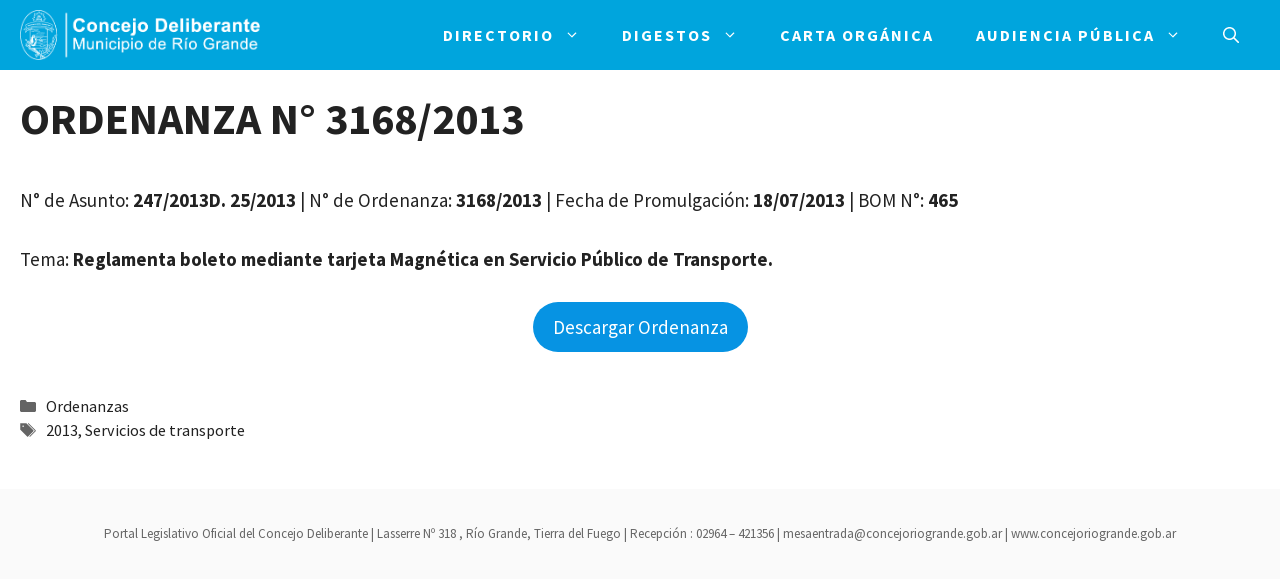

--- FILE ---
content_type: text/html; charset=UTF-8
request_url: https://digesto.concejoriogrande.gob.ar/ordenanza-n-3168-2013/
body_size: 16358
content:
<!DOCTYPE html>
<html lang="es">
<head>
	<meta charset="UTF-8">
	<link rel="profile" href="https://gmpg.org/xfn/11">
	<title>ORDENANZA N° 3168/2013 &#8211; Portal Legislativo</title>
<meta name='robots' content='max-image-preview:large' />
<link rel='dns-prefetch' href='//fonts.googleapis.com' />
<link rel='dns-prefetch' href='//s.w.org' />
<link href='https://fonts.gstatic.com' crossorigin rel='preconnect' />
<link rel="alternate" type="application/rss+xml" title="Portal Legislativo &raquo; Feed" href="https://digesto.concejoriogrande.gob.ar/feed/" />
<link rel="alternate" type="application/rss+xml" title="Portal Legislativo &raquo; Feed de los comentarios" href="https://digesto.concejoriogrande.gob.ar/comments/feed/" />
		<script>
			window._wpemojiSettings = {"baseUrl":"https:\/\/s.w.org\/images\/core\/emoji\/13.1.0\/72x72\/","ext":".png","svgUrl":"https:\/\/s.w.org\/images\/core\/emoji\/13.1.0\/svg\/","svgExt":".svg","source":{"concatemoji":"https:\/\/digesto.concejoriogrande.gob.ar\/wp-includes\/js\/wp-emoji-release.min.js?ver=5.8.12"}};
			!function(e,a,t){var n,r,o,i=a.createElement("canvas"),p=i.getContext&&i.getContext("2d");function s(e,t){var a=String.fromCharCode;p.clearRect(0,0,i.width,i.height),p.fillText(a.apply(this,e),0,0);e=i.toDataURL();return p.clearRect(0,0,i.width,i.height),p.fillText(a.apply(this,t),0,0),e===i.toDataURL()}function c(e){var t=a.createElement("script");t.src=e,t.defer=t.type="text/javascript",a.getElementsByTagName("head")[0].appendChild(t)}for(o=Array("flag","emoji"),t.supports={everything:!0,everythingExceptFlag:!0},r=0;r<o.length;r++)t.supports[o[r]]=function(e){if(!p||!p.fillText)return!1;switch(p.textBaseline="top",p.font="600 32px Arial",e){case"flag":return s([127987,65039,8205,9895,65039],[127987,65039,8203,9895,65039])?!1:!s([55356,56826,55356,56819],[55356,56826,8203,55356,56819])&&!s([55356,57332,56128,56423,56128,56418,56128,56421,56128,56430,56128,56423,56128,56447],[55356,57332,8203,56128,56423,8203,56128,56418,8203,56128,56421,8203,56128,56430,8203,56128,56423,8203,56128,56447]);case"emoji":return!s([10084,65039,8205,55357,56613],[10084,65039,8203,55357,56613])}return!1}(o[r]),t.supports.everything=t.supports.everything&&t.supports[o[r]],"flag"!==o[r]&&(t.supports.everythingExceptFlag=t.supports.everythingExceptFlag&&t.supports[o[r]]);t.supports.everythingExceptFlag=t.supports.everythingExceptFlag&&!t.supports.flag,t.DOMReady=!1,t.readyCallback=function(){t.DOMReady=!0},t.supports.everything||(n=function(){t.readyCallback()},a.addEventListener?(a.addEventListener("DOMContentLoaded",n,!1),e.addEventListener("load",n,!1)):(e.attachEvent("onload",n),a.attachEvent("onreadystatechange",function(){"complete"===a.readyState&&t.readyCallback()})),(n=t.source||{}).concatemoji?c(n.concatemoji):n.wpemoji&&n.twemoji&&(c(n.twemoji),c(n.wpemoji)))}(window,document,window._wpemojiSettings);
		</script>
		<style>
img.wp-smiley,
img.emoji {
	display: inline !important;
	border: none !important;
	box-shadow: none !important;
	height: 1em !important;
	width: 1em !important;
	margin: 0 .07em !important;
	vertical-align: -0.1em !important;
	background: none !important;
	padding: 0 !important;
}
</style>
	<link rel='stylesheet' id='litespeed-cache-dummy-css'  href='https://digesto.concejoriogrande.gob.ar/wp-content/plugins/litespeed-cache/assets/css/litespeed-dummy.css?ver=5.8.12' media='all' />
<link rel='stylesheet' id='drop_uploader-css'  href='https://digesto.concejoriogrande.gob.ar/wp-content/plugins/wpf-drop-uploader/css/drop_uploader.css?ver=5.8.12' media='all' />
<link rel='stylesheet' id='pe-icon-7-stroke-css'  href='https://digesto.concejoriogrande.gob.ar/wp-content/plugins/wpf-drop-uploader/pe-icon-7-stroke/css/pe-icon-7-stroke.css?ver=5.8.12' media='all' />
<link rel='stylesheet' id='generate-fonts-css'  href='//fonts.googleapis.com/css?family=Source+Sans+Pro:200,200italic,300,300italic,regular,italic,600,600italic,700,700italic,900,900italic' media='all' />
<link rel='stylesheet' id='wp-block-library-css'  href='https://digesto.concejoriogrande.gob.ar/wp-includes/css/dist/block-library/style.min.css?ver=5.8.12' media='all' />
<link rel='stylesheet' id='jet-engine-frontend-css'  href='https://digesto.concejoriogrande.gob.ar/wp-content/plugins/jet-engine/assets/css/frontend.css?ver=2.4.12' media='all' />
<link rel='stylesheet' id='rs-plugin-settings-css'  href='https://digesto.concejoriogrande.gob.ar/wp-content/plugins/revslider/public/assets/css/rs6.css?ver=6.3.0' media='all' />
<style id='rs-plugin-settings-inline-css'>
#rs-demo-id {}
</style>
<link rel='stylesheet' id='mc4wp-form-themes-css'  href='https://digesto.concejoriogrande.gob.ar/wp-content/plugins/mailchimp-for-wp/assets/css/form-themes.css?ver=4.8.6' media='all' />
<link rel='stylesheet' id='generate-style-css'  href='https://digesto.concejoriogrande.gob.ar/wp-content/themes/generatepress/assets/css/main.min.css?ver=3.0.2' media='all' />
<style id='generate-style-inline-css'>
body{background-color:#ffffff;color:#222222;}a{color:#222222;}a:visited{color:#222222;}a:hover, a:focus, a:active{color:#666666;}.grid-container{max-width:1360px;}.wp-block-group__inner-container{max-width:1360px;margin-left:auto;margin-right:auto;}.site-header .header-image{width:200px;}.navigation-search{position:absolute;left:-99999px;pointer-events:none;visibility:hidden;z-index:20;width:100%;top:0;transition:opacity 100ms ease-in-out;opacity:0;}.navigation-search.nav-search-active{left:0;right:0;pointer-events:auto;visibility:visible;opacity:1;}.navigation-search input[type="search"]{outline:0;border:0;vertical-align:bottom;line-height:1;opacity:0.9;width:100%;z-index:20;border-radius:0;-webkit-appearance:none;height:60px;}.navigation-search input::-ms-clear{display:none;width:0;height:0;}.navigation-search input::-ms-reveal{display:none;width:0;height:0;}.navigation-search input::-webkit-search-decoration, .navigation-search input::-webkit-search-cancel-button, .navigation-search input::-webkit-search-results-button, .navigation-search input::-webkit-search-results-decoration{display:none;}.gen-sidebar-nav .navigation-search{top:auto;bottom:0;}body, button, input, select, textarea{font-family:"Source Sans Pro", sans-serif;font-size:19px;}body{line-height:1.6;}.entry-content > [class*="wp-block-"]:not(:last-child){margin-bottom:1.5em;}.main-title{font-family:"Source Sans Pro", sans-serif;font-weight:600;}.site-description{font-size:16px;}.main-navigation a, .menu-toggle{font-family:"Source Sans Pro", sans-serif;font-weight:700;text-transform:uppercase;font-size:16px;}.main-navigation .menu-bar-items{font-size:16px;}.main-navigation .main-nav ul ul li a{font-size:15px;}.sidebar .widget, .footer-widgets .widget{font-size:17px;}button:not(.menu-toggle),html input[type="button"],input[type="reset"],input[type="submit"],.button,.wp-block-button .wp-block-button__link{font-size:19px;}h1{font-family:"Source Sans Pro", sans-serif;font-weight:700;font-size:44px;line-height:1.3em;}h2{font-family:"Source Sans Pro", sans-serif;font-weight:700;font-size:30px;line-height:1.4em;}h3{font-family:"Source Sans Pro", sans-serif;font-weight:700;font-size:40px;}h4{font-family:"Source Sans Pro", sans-serif;font-weight:700;font-size:26px;line-height:1.5em;}h5{font-size:inherit;}.site-info{font-size:13px;}@media (max-width:768px){.main-title{font-size:18px;}h1{font-size:40px;}h2{font-size:26px;}}.top-bar{background-color:#636363;color:#ffffff;}.top-bar a{color:#ffffff;}.top-bar a:hover{color:#303030;}.site-header{background-color:#006ff5;color:#ffffff;}.site-header a{color:#222222;}.site-header a:hover{color:#666666;}.main-title a,.main-title a:hover{color:#ffffff;}.site-description{color:#666666;}.main-navigation,.main-navigation ul ul{background-color:#00a5dd;}.main-navigation .main-nav ul li a,.menu-toggle, .main-navigation .menu-bar-items{color:#ffffff;}.main-navigation .main-nav ul li:hover > a,.main-navigation .main-nav ul li:focus > a, .main-navigation .main-nav ul li.sfHover > a, .main-navigation .menu-bar-item:hover > a, .main-navigation .menu-bar-item.sfHover > a{color:#32e3ff;}button.menu-toggle:hover,button.menu-toggle:focus{color:#ffffff;}.main-navigation .main-nav ul li[class*="current-menu-"] > a{color:#ffffff;}.main-navigation .main-nav ul li[class*="current-menu-"] > a:hover,.main-navigation .main-nav ul li[class*="current-menu-"].sfHover > a{color:#ffffff;}.navigation-search input[type="search"],.navigation-search input[type="search"]:active, .navigation-search input[type="search"]:focus, .main-navigation .main-nav ul li.search-item.active > a, .main-navigation .menu-bar-items .search-item.active > a{color:#2d334f;background-color:#fafafa;opacity:1;}.main-navigation ul ul{background-color:rgba(250,250,250,0.73);}.main-navigation .main-nav ul ul li a{color:#666666;}.main-navigation .main-nav ul ul li:hover > a,.main-navigation .main-nav ul ul li:focus > a,.main-navigation .main-nav ul ul li.sfHover > a{color:#32e3ff;background-color:#fafafa;}.main-navigation .main-nav ul ul li[class*="current-menu-"] > a{color:#222222;background-color:#fafafa;}.main-navigation .main-nav ul ul li[class*="current-menu-"] > a:hover,.main-navigation .main-nav ul ul li[class*="current-menu-"].sfHover > a{color:#222222;background-color:#fafafa;}.separate-containers .inside-article, .separate-containers .comments-area, .separate-containers .page-header, .one-container .container, .separate-containers .paging-navigation, .inside-page-header{color:#222222;background-color:#ffffff;}.inside-article a,.paging-navigation a,.comments-area a,.page-header a{color:#222222;}.inside-article a:hover,.paging-navigation a:hover,.comments-area a:hover,.page-header a:hover{color:#666666;}.entry-header h1,.page-header h1{color:#222222;}.entry-title a{color:#222222;}.entry-title a:hover{color:#666666;}.entry-meta{color:#222222;}.entry-meta a{color:#222222;}.entry-meta a:hover{color:#666666;}h1{color:#222222;}h2{color:#222222;}h3{color:#222222;}h4{color:#222222;}h5{color:#222222;}.sidebar .widget{color:#0a0a0a;background-color:#ffffff;}.sidebar .widget a{color:#919191;}.sidebar .widget a:hover{color:#666666;}.sidebar .widget .widget-title{color:#222222;}.footer-widgets{color:#0a0a0a;background-color:#5b5b5b;}.footer-widgets a{color:#222222;}.footer-widgets a:hover{color:#00a5dd;}.footer-widgets .widget-title{color:#222222;}.site-info{color:#666666;background-color:#fafafa;}.site-info a{color:#ffffff;}.site-info a:hover{color:#fafafa;}.footer-bar .widget_nav_menu .current-menu-item a{color:#fafafa;}input[type="text"],input[type="email"],input[type="url"],input[type="password"],input[type="search"],input[type="tel"],input[type="number"],textarea,select{color:#222222;background-color:#ffffff;}input[type="text"]:focus,input[type="email"]:focus,input[type="url"]:focus,input[type="password"]:focus,input[type="search"]:focus,input[type="tel"]:focus,input[type="number"]:focus,textarea:focus,select:focus{color:#222222;background-color:#ffffff;}button,html input[type="button"],input[type="reset"],input[type="submit"],a.button,a.wp-block-button__link:not(.has-background){background-color:#6a48bf;}button:hover,html input[type="button"]:hover,input[type="reset"]:hover,input[type="submit"]:hover,a.button:hover,button:focus,html input[type="button"]:focus,input[type="reset"]:focus,input[type="submit"]:focus,a.button:focus,a.wp-block-button__link:not(.has-background):active,a.wp-block-button__link:not(.has-background):focus,a.wp-block-button__link:not(.has-background):hover{background-color:rgba(106,72,191,0.8);}a.generate-back-to-top{background-color:#222222;color:#ffffff;}a.generate-back-to-top:hover,a.generate-back-to-top:focus{background-color:#666666;color:#ffffff;}@media (max-width: 840px){.main-navigation .menu-bar-item:hover > a, .main-navigation .menu-bar-item.sfHover > a{background:none;color:#ffffff;}}.inside-top-bar{padding:10px;}.inside-header{padding:20px 20px 20px 40px;}.nav-below-header .main-navigation .inside-navigation.grid-container, .nav-above-header .main-navigation .inside-navigation.grid-container{padding:0px 1px 0px 19px;}.separate-containers .inside-article, .separate-containers .comments-area, .separate-containers .page-header, .separate-containers .paging-navigation, .one-container .site-content, .inside-page-header, .wp-block-group__inner-container{padding:20px 20px 47px 20px;}.separate-containers .paging-navigation{padding-top:20px;padding-bottom:20px;}.entry-content .alignwide, body:not(.no-sidebar) .entry-content .alignfull{margin-left:-20px;width:calc(100% + 40px);max-width:calc(100% + 40px);}.one-container.right-sidebar .site-main,.one-container.both-right .site-main{margin-right:20px;}.one-container.left-sidebar .site-main,.one-container.both-left .site-main{margin-left:20px;}.one-container.both-sidebars .site-main{margin:0px 20px 0px 20px;}.one-container.archive .post:not(:last-child), .one-container.blog .post:not(:last-child){padding-bottom:47px;}.main-navigation .main-nav ul li a,.menu-toggle,.main-navigation .menu-bar-item > a{padding-left:21px;padding-right:21px;line-height:70px;}.main-navigation .main-nav ul ul li a{padding:13px 21px 13px 21px;}.main-navigation ul ul{width:210px;}.navigation-search input[type="search"]{height:70px;}.rtl .menu-item-has-children .dropdown-menu-toggle{padding-left:21px;}.menu-item-has-children .dropdown-menu-toggle{padding-right:21px;}.menu-item-has-children ul .dropdown-menu-toggle{padding-top:13px;padding-bottom:13px;margin-top:-13px;}.rtl .main-navigation .main-nav ul li.menu-item-has-children > a{padding-right:21px;}.widget-area .widget{padding:20px;}.footer-widgets-container{padding:0px 20px 0px 21px;}.inside-site-info{padding:35px 20px 35px 20px;}@media (max-width:768px){.separate-containers .inside-article, .separate-containers .comments-area, .separate-containers .page-header, .separate-containers .paging-navigation, .one-container .site-content, .inside-page-header, .wp-block-group__inner-container{padding:80px 20px 80px 20px;}.inside-header{padding-top:0px;}.footer-widgets-container{padding-top:50px;padding-right:30px;padding-bottom:51px;padding-left:30px;}.inside-site-info{padding-right:10px;padding-left:10px;}.entry-content .alignwide, body:not(.no-sidebar) .entry-content .alignfull{margin-left:-20px;width:calc(100% + 40px);max-width:calc(100% + 40px);}.one-container .site-main .paging-navigation{margin-bottom:20px;}}/* End cached CSS */.is-right-sidebar{width:25%;}.is-left-sidebar{width:25%;}.site-content .content-area{width:100%;}@media (max-width: 840px){.main-navigation .menu-toggle,.sidebar-nav-mobile:not(#sticky-placeholder){display:block;}.main-navigation ul,.gen-sidebar-nav,.main-navigation:not(.slideout-navigation):not(.toggled) .main-nav > ul,.has-inline-mobile-toggle #site-navigation .inside-navigation > *:not(.navigation-search):not(.main-nav){display:none;}.nav-align-right .inside-navigation,.nav-align-center .inside-navigation{justify-content:space-between;}}
.elementor-template-full-width .site-content{display:block;}
.dynamic-author-image-rounded{border-radius:100%;}.dynamic-featured-image, .dynamic-author-image{vertical-align:middle;}.one-container.blog .dynamic-content-template:not(:last-child), .one-container.archive .dynamic-content-template:not(:last-child){padding-bottom:0px;}.dynamic-entry-excerpt > p:last-child{margin-bottom:0px;}
.navigation-branding .main-title{font-weight:600;text-transform:none;font-size:25px;font-family:"Source Sans Pro", sans-serif;}@media (min-width: 769px) and (max-width: 1024px){.main-navigation:not(.slideout-navigation) a, .main-navigation .menu-toggle, .main-navigation .menu-bar-items{font-size:20px;}.main-navigation:not(.slideout-navigation) .main-nav ul ul li a{font-size:17px;}.main-title, .navigation-branding .main-title{font-size:18px;}}@media (max-width: 840px){.main-navigation:not(.slideout-navigation) a, .main-navigation .menu-toggle, .main-navigation .menu-bar-items{font-size:20px;}.main-navigation:not(.slideout-navigation) .main-nav ul ul li a{font-size:17px;}.navigation-branding .main-title{font-size:18px;}}
.main-navigation .main-nav ul li a,.menu-toggle,.main-navigation .menu-bar-item > a{transition: line-height 300ms ease}.main-navigation.toggled .main-nav > ul{background-color: #00a5dd}.sticky-enabled .gen-sidebar-nav.is_stuck .main-navigation {margin-bottom: 0px;}.sticky-enabled .gen-sidebar-nav.is_stuck {z-index: 500;}.sticky-enabled .main-navigation.is_stuck {box-shadow: 0 2px 2px -2px rgba(0, 0, 0, .2);}.navigation-stick:not(.gen-sidebar-nav) {left: 0;right: 0;width: 100% !important;}.both-sticky-menu .main-navigation:not(#mobile-header).toggled .main-nav > ul,.mobile-sticky-menu .main-navigation:not(#mobile-header).toggled .main-nav > ul,.mobile-header-sticky #mobile-header.toggled .main-nav > ul {position: absolute;left: 0;right: 0;z-index: 999;}.nav-float-right .navigation-stick {width: 100% !important;left: 0;}.nav-float-right .navigation-stick .navigation-branding {margin-right: auto;}.main-navigation.has-sticky-branding:not(.grid-container) .inside-navigation:not(.grid-container) .navigation-branding{margin-left: 10px;}
@media (max-width: 840px){.main-navigation .menu-toggle,.main-navigation .mobile-bar-items a,.main-navigation .menu-bar-item > a{padding-left:8px;padding-right:8px;}.main-navigation .main-nav ul li a,.main-navigation .menu-toggle,.main-navigation .mobile-bar-items a,.main-navigation .menu-bar-item > a{line-height:63px;}.main-navigation .site-logo.navigation-logo img, .mobile-header-navigation .site-logo.mobile-header-logo img, .navigation-search input[type="search"]{height:63px;}}@media (min-width: 769px) and (max-width: 1024px),(min-width:1025px){.main-navigation.sticky-navigation-transition .main-nav > ul > li > a,.sticky-navigation-transition .menu-toggle,.main-navigation.sticky-navigation-transition .menu-bar-item > a, .sticky-navigation-transition .navigation-branding .main-title{line-height:70px;}.main-navigation.sticky-navigation-transition .site-logo img, .main-navigation.sticky-navigation-transition .navigation-search input[type="search"], .main-navigation.sticky-navigation-transition .navigation-branding img{height:70px;}}.main-navigation.slideout-navigation .main-nav > ul > li > a{line-height:62px;}
</style>
<link rel='stylesheet' id='generate-blog-columns-css'  href='https://digesto.concejoriogrande.gob.ar/wp-content/plugins/gp-premium/blog/functions/css/columns.min.css?ver=2.0.3' media='all' />
<link rel='stylesheet' id='generate-offside-css'  href='https://digesto.concejoriogrande.gob.ar/wp-content/plugins/gp-premium/menu-plus/functions/css/offside.min.css?ver=2.0.3' media='all' />
<style id='generate-offside-inline-css'>
.slideout-navigation.main-navigation{background-color:#00a5dd;}.slideout-navigation.main-navigation .main-nav ul li a{color:#ffffff;font-weight:700;text-transform:uppercase;font-size:22px;}.slideout-navigation.main-navigation ul ul{background-color:#00a5dd;}.slideout-navigation.main-navigation .main-nav ul ul li a{color:#ffffff;font-size:21px;}@media (max-width:768px){.slideout-navigation.main-navigation .main-nav ul li a{font-size:18px;}.slideout-navigation.main-navigation .main-nav ul ul li a{font-size:17px;}}.slideout-navigation.main-navigation .main-nav ul li:hover > a,.slideout-navigation.main-navigation .main-nav ul li:focus > a,.slideout-navigation.main-navigation .main-nav ul li.sfHover > a{color:#00e4f4;background-color:#00a5dd;}.slideout-navigation.main-navigation .main-nav ul ul li:hover > a,.slideout-navigation.main-navigation .main-nav ul ul li:focus > a,.slideout-navigation.main-navigation .main-nav ul ul li.sfHover > a{color:#00e4f4;background-color:#00a5dd;}.slideout-navigation.main-navigation .main-nav ul li[class*="current-menu-"] > a, .slideout-navigation.main-navigation .main-nav ul li[class*="current-menu-"] > a:hover,.slideout-navigation.main-navigation .main-nav ul li[class*="current-menu-"].sfHover > a{color:#ffffff;background-color:#00a5dd;}.slideout-navigation.main-navigation .main-nav ul ul li[class*="current-menu-"] > a,.slideout-navigation.main-navigation .main-nav ul ul li[class*="current-menu-"] > a:hover,.slideout-navigation.main-navigation .main-nav ul ul li[class*="current-menu-"].sfHover > a{color:#ffffff;background-color:#3498db;}.slideout-navigation, .slideout-navigation a{color:#ffffff;}.slideout-navigation button.slideout-exit{color:#ffffff;padding-left:21px;padding-right:21px;}.slide-opened nav.toggled .menu-toggle:before{display:none;}@media (max-width: 840px){.menu-bar-item.slideout-toggle{display:none;}}
</style>
<link rel='stylesheet' id='generate-navigation-branding-css'  href='https://digesto.concejoriogrande.gob.ar/wp-content/plugins/gp-premium/menu-plus/functions/css/navigation-branding-flex.min.css?ver=2.0.3' media='all' />
<style id='generate-navigation-branding-inline-css'>
@media (max-width: 840px){.site-header, #site-navigation, #sticky-navigation{display:none !important;opacity:0.0;}#mobile-header{display:block !important;width:100% !important;}#mobile-header .main-nav > ul{display:none;}#mobile-header.toggled .main-nav > ul, #mobile-header .menu-toggle, #mobile-header .mobile-bar-items{display:block;}#mobile-header .main-nav{-ms-flex:0 0 100%;flex:0 0 100%;-webkit-box-ordinal-group:5;-ms-flex-order:4;order:4;}}.main-navigation.has-branding .inside-navigation.grid-container, .main-navigation.has-branding.grid-container .inside-navigation:not(.grid-container){padding:0px 20px 0px 20px;}.main-navigation.has-branding:not(.grid-container) .inside-navigation:not(.grid-container) .navigation-branding{margin-left:10px;}.main-navigation .sticky-navigation-logo, .main-navigation.navigation-stick .site-logo:not(.mobile-header-logo){display:none;}.main-navigation.navigation-stick .sticky-navigation-logo{display:block;}.navigation-branding img, .site-logo.mobile-header-logo img{height:70px;width:auto;}.navigation-branding .main-title{line-height:70px;}@media (max-width: 840px){.main-navigation.has-branding.nav-align-center .menu-bar-items, .main-navigation.has-sticky-branding.navigation-stick.nav-align-center .menu-bar-items{margin-left:auto;}.navigation-branding{margin-right:auto;margin-left:10px;}.navigation-branding .main-title, .mobile-header-navigation .site-logo{margin-left:10px;}.main-navigation.has-branding .inside-navigation.grid-container{padding:0px;}.navigation-branding img, .site-logo.mobile-header-logo{height:63px;}.navigation-branding .main-title{line-height:63px;}}
</style>
<script src='https://digesto.concejoriogrande.gob.ar/wp-includes/js/jquery/jquery.min.js?ver=3.6.0' id='jquery-core-js'></script>
<script src='https://digesto.concejoriogrande.gob.ar/wp-includes/js/jquery/jquery-migrate.min.js?ver=3.3.2' id='jquery-migrate-js'></script>
<script src='https://digesto.concejoriogrande.gob.ar/wp-content/plugins/wpf-drop-uploader/js/drop_uploader.js?ver=5.8.12' id='drop_uploader-js'></script>
<script id='wp_drop_uploader-js-extra'>
var wpfdu_localize = {"uploader_text":"Drop files here, or","browse_text":"Browse","only_one_error_text":"Only one file allowed","not_allowed_error_text":"File type is not allowed","big_file_before_error_text":"Files, bigger than","big_file_after_error_text":"is not allowed","allowed_before_error_text":"Only","allowed_after_error_text":"files allowed","browse_css_class":"","uploader_icon":"<i class=\"pe-7s-cloud-upload\"><\/i>","file_icon":"<i class=\"pe-7s-file\"><\/i>","progress_color":"#4A90E2","time_show_errors":"5","layout":"thumbnails","ajax_url":"https:\/\/digesto.concejoriogrande.gob.ar\/wp-admin\/admin-ajax.php"};
</script>
<script src='https://digesto.concejoriogrande.gob.ar/wp-content/plugins/wpf-drop-uploader/js/wp_drop_uploader.js?ver=5.8.12' id='wp_drop_uploader-js'></script>
<script src='https://digesto.concejoriogrande.gob.ar/wp-content/plugins/revslider/public/assets/js/rbtools.min.js?ver=6.3.0' id='tp-tools-js'></script>
<script src='https://digesto.concejoriogrande.gob.ar/wp-content/plugins/revslider/public/assets/js/rs6.min.js?ver=6.3.0' id='revmin-js'></script>
<link rel="https://api.w.org/" href="https://digesto.concejoriogrande.gob.ar/wp-json/" /><link rel="alternate" type="application/json" href="https://digesto.concejoriogrande.gob.ar/wp-json/wp/v2/posts/8176" /><link rel="EditURI" type="application/rsd+xml" title="RSD" href="https://digesto.concejoriogrande.gob.ar/xmlrpc.php?rsd" />
<link rel="wlwmanifest" type="application/wlwmanifest+xml" href="https://digesto.concejoriogrande.gob.ar/wp-includes/wlwmanifest.xml" /> 
<meta name="generator" content="WordPress 5.8.12" />
<link rel="canonical" href="https://digesto.concejoriogrande.gob.ar/ordenanza-n-3168-2013/" />
<link rel='shortlink' href='https://digesto.concejoriogrande.gob.ar/?p=8176' />
<link rel="alternate" type="application/json+oembed" href="https://digesto.concejoriogrande.gob.ar/wp-json/oembed/1.0/embed?url=https%3A%2F%2Fdigesto.concejoriogrande.gob.ar%2Fordenanza-n-3168-2013%2F" />
<link rel="alternate" type="text/xml+oembed" href="https://digesto.concejoriogrande.gob.ar/wp-json/oembed/1.0/embed?url=https%3A%2F%2Fdigesto.concejoriogrande.gob.ar%2Fordenanza-n-3168-2013%2F&#038;format=xml" />
<meta name="viewport" content="width=device-width, initial-scale=1"><style>.recentcomments a{display:inline !important;padding:0 !important;margin:0 !important;}</style><meta name="generator" content="Powered by Slider Revolution 6.3.0 - responsive, Mobile-Friendly Slider Plugin for WordPress with comfortable drag and drop interface." />
<link rel="icon" href="https://digesto.concejoriogrande.gob.ar/wp-content/uploads/2023/09/ESCUDO-CONCEJO-CUADRADO.png" sizes="32x32" />
<link rel="icon" href="https://digesto.concejoriogrande.gob.ar/wp-content/uploads/2023/09/ESCUDO-CONCEJO-CUADRADO.png" sizes="192x192" />
<link rel="apple-touch-icon" href="https://digesto.concejoriogrande.gob.ar/wp-content/uploads/2023/09/ESCUDO-CONCEJO-CUADRADO.png" />
<meta name="msapplication-TileImage" content="https://digesto.concejoriogrande.gob.ar/wp-content/uploads/2023/09/ESCUDO-CONCEJO-CUADRADO.png" />
<script type="text/javascript">function setREVStartSize(e){
			//window.requestAnimationFrame(function() {				 
				window.RSIW = window.RSIW===undefined ? window.innerWidth : window.RSIW;	
				window.RSIH = window.RSIH===undefined ? window.innerHeight : window.RSIH;	
				try {								
					var pw = document.getElementById(e.c).parentNode.offsetWidth,
						newh;
					pw = pw===0 || isNaN(pw) ? window.RSIW : pw;
					e.tabw = e.tabw===undefined ? 0 : parseInt(e.tabw);
					e.thumbw = e.thumbw===undefined ? 0 : parseInt(e.thumbw);
					e.tabh = e.tabh===undefined ? 0 : parseInt(e.tabh);
					e.thumbh = e.thumbh===undefined ? 0 : parseInt(e.thumbh);
					e.tabhide = e.tabhide===undefined ? 0 : parseInt(e.tabhide);
					e.thumbhide = e.thumbhide===undefined ? 0 : parseInt(e.thumbhide);
					e.mh = e.mh===undefined || e.mh=="" || e.mh==="auto" ? 0 : parseInt(e.mh,0);		
					if(e.layout==="fullscreen" || e.l==="fullscreen") 						
						newh = Math.max(e.mh,window.RSIH);					
					else{					
						e.gw = Array.isArray(e.gw) ? e.gw : [e.gw];
						for (var i in e.rl) if (e.gw[i]===undefined || e.gw[i]===0) e.gw[i] = e.gw[i-1];					
						e.gh = e.el===undefined || e.el==="" || (Array.isArray(e.el) && e.el.length==0)? e.gh : e.el;
						e.gh = Array.isArray(e.gh) ? e.gh : [e.gh];
						for (var i in e.rl) if (e.gh[i]===undefined || e.gh[i]===0) e.gh[i] = e.gh[i-1];
											
						var nl = new Array(e.rl.length),
							ix = 0,						
							sl;					
						e.tabw = e.tabhide>=pw ? 0 : e.tabw;
						e.thumbw = e.thumbhide>=pw ? 0 : e.thumbw;
						e.tabh = e.tabhide>=pw ? 0 : e.tabh;
						e.thumbh = e.thumbhide>=pw ? 0 : e.thumbh;					
						for (var i in e.rl) nl[i] = e.rl[i]<window.RSIW ? 0 : e.rl[i];
						sl = nl[0];									
						for (var i in nl) if (sl>nl[i] && nl[i]>0) { sl = nl[i]; ix=i;}															
						var m = pw>(e.gw[ix]+e.tabw+e.thumbw) ? 1 : (pw-(e.tabw+e.thumbw)) / (e.gw[ix]);					
						newh =  (e.gh[ix] * m) + (e.tabh + e.thumbh);
					}				
					if(window.rs_init_css===undefined) window.rs_init_css = document.head.appendChild(document.createElement("style"));					
					document.getElementById(e.c).height = newh+"px";
					window.rs_init_css.innerHTML += "#"+e.c+"_wrapper { height: "+newh+"px }";				
				} catch(e){
					console.log("Failure at Presize of Slider:" + e)
				}					   
			//});
		  };</script>
		<style id="wp-custom-css">
			/* GeneratePress Site CSS */ /* navigation letter spacing */

.main-navigation a {
  letter-spacing: 2px;
}

/* pricing table column drop shadows */

.drop-shadow {
	box-shadow: 0px 0px 12px #dddddd;
}

/* image block rounded corners and drop shadow */

.wp-block-image img {
	border-radius: 22px;
	box-shadow: 0px 0px 12px #dddddd;
}

/* mobile header spacing */

.mobile-header-navigation {
	padding: 15px;
}

/*  header menu line */

@media (min-width: 769px) {
    .main-navigation .menu > .menu-item > a::after {
        content: "";
        position: absolute;
        right: 0;
        left: 40%;
        bottom: 20px;
        -webkit-transform: translate3d(-50%,0,0);
        transform: translate3d(-50%,0,0);

        display: block;
        width: 0;
        height: 2px;

        background-color: currentColor;
        transition: 0.3s width ease;
    }
    .main-navigation .menu > .menu-item.current-menu-item > a::after,
    .main-navigation .menu > .menu-item.current-menu-ancestor > a::after,
    .main-navigation .menu > .menu-item > a:hover::after {
        width: 60%;
    }
}

/* mailchimp form styling */

.mc4wp-form input[type="text"],
.mc4wp-form input[type="email"] {
  background-color:rgba(255,255,255,0.9);
	line-height: 34px;
	margin-bottom: -10px;
	width: 100%;
  border: 0px;
  border-radius: 50px;
  font-size: 17px;
	text-align: center;
}

.mc4wp-form input[type=submit] {
	background-color: #A400C7;
	color: #ffffff;
	line-height: 36px;
	width: 100%;
  border: 0px;
  border-radius: 50px;
  transition: all 0.6s ease 0s;
	letter-spacing: 2px;
	font-weight: 600;
  font-size: 18px;
}

.mc4wp-form input[type=submit]:hover {
	background-color: #6D25D6;
	color: #ffffff;
  transition: all 0.6s ease 0s;
} /* End GeneratePress Site CSS */		</style>
		</head>

<body data-rsssl=1 class="post-template-default single single-post postid-8176 single-format-standard wp-custom-logo wp-embed-responsive post-image-above-header post-image-aligned-center slideout-enabled slideout-mobile sticky-menu-slide sticky-enabled both-sticky-menu mobile-header mobile-header-logo mobile-header-sticky no-sidebar nav-below-header one-container nav-search-enabled header-aligned-left dropdown-hover elementor-default elementor-kit-728" itemtype="https://schema.org/Blog" itemscope>
	<a class="screen-reader-text skip-link" href="#content" title="Saltar al contenido">Saltar al contenido</a>		<nav id="mobile-header" class="main-navigation mobile-header-navigation has-branding has-sticky-branding has-menu-bar-items" itemtype="https://schema.org/SiteNavigationElement" itemscope>
			<div class="inside-navigation grid-container grid-parent">
				<form method="get" class="search-form navigation-search" action="https://digesto.concejoriogrande.gob.ar/">
					<input type="search" class="search-field" value="" name="s" title="Buscar" />
				</form><div class="site-logo mobile-header-logo">
						<a href="https://digesto.concejoriogrande.gob.ar/" title="Portal Legislativo" rel="home">
							<img src="https://digesto.concejoriogrande.gob.ar/wp-content/uploads/2023/09/LOGO-CONCEJO-BLANCO.png" alt="Portal Legislativo" class="is-logo-image" width="547" height="114" />
						</a>
					</div>					<button class="menu-toggle" aria-controls="mobile-menu" aria-expanded="false">
						<span class="gp-icon icon-menu-bars"><svg viewBox="0 0 512 512" aria-hidden="true" role="img" version="1.1" xmlns="http://www.w3.org/2000/svg" xmlns:xlink="http://www.w3.org/1999/xlink" width="1em" height="1em">
						<path d="M0 96c0-13.255 10.745-24 24-24h464c13.255 0 24 10.745 24 24s-10.745 24-24 24H24c-13.255 0-24-10.745-24-24zm0 160c0-13.255 10.745-24 24-24h464c13.255 0 24 10.745 24 24s-10.745 24-24 24H24c-13.255 0-24-10.745-24-24zm0 160c0-13.255 10.745-24 24-24h464c13.255 0 24 10.745 24 24s-10.745 24-24 24H24c-13.255 0-24-10.745-24-24z" />
					</svg><svg viewBox="0 0 512 512" aria-hidden="true" role="img" version="1.1" xmlns="http://www.w3.org/2000/svg" xmlns:xlink="http://www.w3.org/1999/xlink" width="1em" height="1em">
						<path d="M71.029 71.029c9.373-9.372 24.569-9.372 33.942 0L256 222.059l151.029-151.03c9.373-9.372 24.569-9.372 33.942 0 9.372 9.373 9.372 24.569 0 33.942L289.941 256l151.03 151.029c9.372 9.373 9.372 24.569 0 33.942-9.373 9.372-24.569 9.372-33.942 0L256 289.941l-151.029 151.03c-9.373 9.372-24.569 9.372-33.942 0-9.372-9.373-9.372-24.569 0-33.942L222.059 256 71.029 104.971c-9.372-9.373-9.372-24.569 0-33.942z" />
					</svg></span><span class="mobile-menu">Menú</span>					</button>
					<div id="mobile-menu" class="main-nav"><ul id="menu-menu" class=" menu sf-menu"><li id="menu-item-7244" class="menu-item menu-item-type-post_type menu-item-object-page menu-item-has-children menu-item-7244"><a href="https://digesto.concejoriogrande.gob.ar/directorio-01/">Directorio<span role="presentation" class="dropdown-menu-toggle"><span class="gp-icon icon-arrow"><svg viewBox="0 0 330 512" aria-hidden="true" role="img" version="1.1" xmlns="http://www.w3.org/2000/svg" xmlns:xlink="http://www.w3.org/1999/xlink" width="1em" height="1em">
						<path d="M305.913 197.085c0 2.266-1.133 4.815-2.833 6.514L171.087 335.593c-1.7 1.7-4.249 2.832-6.515 2.832s-4.815-1.133-6.515-2.832L26.064 203.599c-1.7-1.7-2.832-4.248-2.832-6.514s1.132-4.816 2.832-6.515l14.162-14.163c1.7-1.699 3.966-2.832 6.515-2.832 2.266 0 4.815 1.133 6.515 2.832l111.316 111.317 111.316-111.317c1.7-1.699 4.249-2.832 6.515-2.832s4.815 1.133 6.515 2.832l14.162 14.163c1.7 1.7 2.833 4.249 2.833 6.515z" fill-rule="nonzero"/>
					</svg></span></span></a>
<ul class="sub-menu">
	<li id="menu-item-801" class="menu-item menu-item-type-post_type menu-item-object-page menu-item-801"><a href="https://digesto.concejoriogrande.gob.ar/ordenanzas/">Ordenanzas</a></li>
	<li id="menu-item-800" class="menu-item menu-item-type-post_type menu-item-object-page menu-item-800"><a href="https://digesto.concejoriogrande.gob.ar/decretos/">Decretos</a></li>
	<li id="menu-item-799" class="menu-item menu-item-type-post_type menu-item-object-page menu-item-799"><a href="https://digesto.concejoriogrande.gob.ar/declaraciones/">Declaraciones</a></li>
	<li id="menu-item-15061" class="menu-item menu-item-type-post_type menu-item-object-page menu-item-15061"><a href="https://digesto.concejoriogrande.gob.ar/?page_id=15045">Comunicaciones</a></li>
	<li id="menu-item-15062" class="menu-item menu-item-type-post_type menu-item-object-page menu-item-15062"><a href="https://digesto.concejoriogrande.gob.ar/resoluciones/">Resoluciones</a></li>
	<li id="menu-item-1350" class="menu-item menu-item-type-post_type menu-item-object-page menu-item-1350"><a href="https://digesto.concejoriogrande.gob.ar/vetos/">Vetos</a></li>
	<li id="menu-item-15306" class="menu-item menu-item-type-post_type menu-item-object-page menu-item-15306"><a href="https://digesto.concejoriogrande.gob.ar/orden-del-dia/">Orden del Día 2021</a></li>
	<li id="menu-item-16847" class="menu-item menu-item-type-post_type menu-item-object-page menu-item-16847"><a href="https://digesto.concejoriogrande.gob.ar/orden-del-dia-2022/">Orden del Día 2022</a></li>
	<li id="menu-item-17675" class="menu-item menu-item-type-post_type menu-item-object-page menu-item-17675"><a href="https://digesto.concejoriogrande.gob.ar/orden-del-dia-2023/">Orden del Día 2023</a></li>
	<li id="menu-item-19482" class="menu-item menu-item-type-post_type menu-item-object-page menu-item-19482"><a href="https://digesto.concejoriogrande.gob.ar/orden-del-dia-2024/">Orden del Día 2024</a></li>
	<li id="menu-item-20069" class="menu-item menu-item-type-post_type menu-item-object-page menu-item-20069"><a href="https://digesto.concejoriogrande.gob.ar/orden-del-dia-2025/">Orden del Día 2025</a></li>
	<li id="menu-item-15305" class="menu-item menu-item-type-post_type menu-item-object-page menu-item-15305"><a href="https://digesto.concejoriogrande.gob.ar/directorio-01/">Listado | Directorio</a></li>
</ul>
</li>
<li id="menu-item-707" class="smooth-scroll menu-item menu-item-type-custom menu-item-object-custom menu-item-has-children menu-item-707"><a href="#">Digestos<span role="presentation" class="dropdown-menu-toggle"><span class="gp-icon icon-arrow"><svg viewBox="0 0 330 512" aria-hidden="true" role="img" version="1.1" xmlns="http://www.w3.org/2000/svg" xmlns:xlink="http://www.w3.org/1999/xlink" width="1em" height="1em">
						<path d="M305.913 197.085c0 2.266-1.133 4.815-2.833 6.514L171.087 335.593c-1.7 1.7-4.249 2.832-6.515 2.832s-4.815-1.133-6.515-2.832L26.064 203.599c-1.7-1.7-2.832-4.248-2.832-6.514s1.132-4.816 2.832-6.515l14.162-14.163c1.7-1.699 3.966-2.832 6.515-2.832 2.266 0 4.815 1.133 6.515 2.832l111.316 111.317 111.316-111.317c1.7-1.699 4.249-2.832 6.515-2.832s4.815 1.133 6.515 2.832l14.162 14.163c1.7 1.7 2.833 4.249 2.833 6.515z" fill-rule="nonzero"/>
					</svg></span></span></a>
<ul class="sub-menu">
	<li id="menu-item-18092" class="menu-item menu-item-type-post_type menu-item-object-page menu-item-18092"><a href="https://digesto.concejoriogrande.gob.ar/digesto-de-discapacidad/">Digesto de Discapacidad</a></li>
	<li id="menu-item-820" class="menu-item menu-item-type-post_type menu-item-object-page menu-item-820"><a href="https://digesto.concejoriogrande.gob.ar/digesto-de-genero/">Digesto de Género</a></li>
	<li id="menu-item-15199" class="menu-item menu-item-type-post_type menu-item-object-page menu-item-15199"><a href="https://digesto.concejoriogrande.gob.ar/digesto-sobre-ninez-adolescencia-y-juventud/">Digesto sobre niñez, adolescencia y juventud</a></li>
</ul>
</li>
<li id="menu-item-723" class="menu-item menu-item-type-custom menu-item-object-custom menu-item-723"><a href="https://digesto.concejoriogrande.gob.ar/wp-content/uploads/2021/01/Carta_Organica.pdf">Carta Orgánica</a></li>
<li id="menu-item-14938" class="menu-item menu-item-type-custom menu-item-object-custom menu-item-has-children menu-item-14938"><a href="#">Audiencia Pública<span role="presentation" class="dropdown-menu-toggle"><span class="gp-icon icon-arrow"><svg viewBox="0 0 330 512" aria-hidden="true" role="img" version="1.1" xmlns="http://www.w3.org/2000/svg" xmlns:xlink="http://www.w3.org/1999/xlink" width="1em" height="1em">
						<path d="M305.913 197.085c0 2.266-1.133 4.815-2.833 6.514L171.087 335.593c-1.7 1.7-4.249 2.832-6.515 2.832s-4.815-1.133-6.515-2.832L26.064 203.599c-1.7-1.7-2.832-4.248-2.832-6.514s1.132-4.816 2.832-6.515l14.162-14.163c1.7-1.699 3.966-2.832 6.515-2.832 2.266 0 4.815 1.133 6.515 2.832l111.316 111.317 111.316-111.317c1.7-1.699 4.249-2.832 6.515-2.832s4.815 1.133 6.515 2.832l14.162 14.163c1.7 1.7 2.833 4.249 2.833 6.515z" fill-rule="nonzero"/>
					</svg></span></span></a>
<ul class="sub-menu">
	<li id="menu-item-14940" class="menu-item menu-item-type-post_type menu-item-object-page menu-item-14940"><a href="https://digesto.concejoriogrande.gob.ar/audiencia-publica/">Audiencia Pública</a></li>
	<li id="menu-item-14939" class="menu-item menu-item-type-post_type menu-item-object-page menu-item-14939"><a href="https://digesto.concejoriogrande.gob.ar/convocatoria-audiencia-publica/">Convocatoria a Audiencia Pública</a></li>
	<li id="menu-item-14941" class="menu-item menu-item-type-post_type menu-item-object-page menu-item-14941"><a href="https://digesto.concejoriogrande.gob.ar/inscripcion-de-audiencia-publica/">Inscripción para Audiencia Pública</a></li>
</ul>
</li>
</ul></div><div class="menu-bar-items"><span class="menu-bar-item search-item"><a aria-label="Abrir la barra de búsqueda" href="#"><span class="gp-icon icon-search"><svg viewBox="0 0 512 512" aria-hidden="true" role="img" version="1.1" xmlns="http://www.w3.org/2000/svg" xmlns:xlink="http://www.w3.org/1999/xlink" width="1em" height="1em">
						<path fill-rule="evenodd" clip-rule="evenodd" d="M208 48c-88.366 0-160 71.634-160 160s71.634 160 160 160 160-71.634 160-160S296.366 48 208 48zM0 208C0 93.125 93.125 0 208 0s208 93.125 208 208c0 48.741-16.765 93.566-44.843 129.024l133.826 134.018c9.366 9.379 9.355 24.575-.025 33.941-9.379 9.366-24.575 9.355-33.941-.025L337.238 370.987C301.747 399.167 256.839 416 208 416 93.125 416 0 322.875 0 208z"/>
					</svg><svg viewBox="0 0 512 512" aria-hidden="true" role="img" version="1.1" xmlns="http://www.w3.org/2000/svg" xmlns:xlink="http://www.w3.org/1999/xlink" width="1em" height="1em">
						<path d="M71.029 71.029c9.373-9.372 24.569-9.372 33.942 0L256 222.059l151.029-151.03c9.373-9.372 24.569-9.372 33.942 0 9.372 9.373 9.372 24.569 0 33.942L289.941 256l151.03 151.029c9.372 9.373 9.372 24.569 0 33.942-9.373 9.372-24.569 9.372-33.942 0L256 289.941l-151.029 151.03c-9.373 9.372-24.569 9.372-33.942 0-9.372-9.373-9.372-24.569 0-33.942L222.059 256 71.029 104.971c-9.372-9.373-9.372-24.569 0-33.942z" />
					</svg></span></a></span></div>			</div><!-- .inside-navigation -->
		</nav><!-- #site-navigation -->
				<nav id="site-navigation" class="has-branding has-sticky-branding main-navigation nav-align-right has-menu-bar-items sub-menu-right" itemtype="https://schema.org/SiteNavigationElement" itemscope>
			<div class="inside-navigation grid-container">
				<div class="navigation-branding"><div class="site-logo">
						<a href="https://digesto.concejoriogrande.gob.ar/" title="Portal Legislativo" rel="home">
							<img  class="header-image is-logo-image" alt="Portal Legislativo" src="https://digesto.concejoriogrande.gob.ar/wp-content/uploads/2023/09/LOGO-CONCEJO-BLANCO.png" title="Portal Legislativo" />
						</a>
					</div><div class="sticky-navigation-logo">
					<a href="https://digesto.concejoriogrande.gob.ar/" title="Portal Legislativo" rel="home">
						<img src="https://digesto.concejoriogrande.gob.ar/wp-content/uploads/2023/09/LOGO-CONCEJO-BLANCO.png" class="is-logo-image" alt="Portal Legislativo" width="547" height="114" />
					</a>
				</div></div><form method="get" class="search-form navigation-search" action="https://digesto.concejoriogrande.gob.ar/">
					<input type="search" class="search-field" value="" name="s" title="Buscar" />
				</form>				<button class="menu-toggle" aria-controls="primary-menu" aria-expanded="false">
					<span class="gp-icon icon-menu-bars"><svg viewBox="0 0 512 512" aria-hidden="true" role="img" version="1.1" xmlns="http://www.w3.org/2000/svg" xmlns:xlink="http://www.w3.org/1999/xlink" width="1em" height="1em">
						<path d="M0 96c0-13.255 10.745-24 24-24h464c13.255 0 24 10.745 24 24s-10.745 24-24 24H24c-13.255 0-24-10.745-24-24zm0 160c0-13.255 10.745-24 24-24h464c13.255 0 24 10.745 24 24s-10.745 24-24 24H24c-13.255 0-24-10.745-24-24zm0 160c0-13.255 10.745-24 24-24h464c13.255 0 24 10.745 24 24s-10.745 24-24 24H24c-13.255 0-24-10.745-24-24z" />
					</svg><svg viewBox="0 0 512 512" aria-hidden="true" role="img" version="1.1" xmlns="http://www.w3.org/2000/svg" xmlns:xlink="http://www.w3.org/1999/xlink" width="1em" height="1em">
						<path d="M71.029 71.029c9.373-9.372 24.569-9.372 33.942 0L256 222.059l151.029-151.03c9.373-9.372 24.569-9.372 33.942 0 9.372 9.373 9.372 24.569 0 33.942L289.941 256l151.03 151.029c9.372 9.373 9.372 24.569 0 33.942-9.373 9.372-24.569 9.372-33.942 0L256 289.941l-151.029 151.03c-9.373 9.372-24.569 9.372-33.942 0-9.372-9.373-9.372-24.569 0-33.942L222.059 256 71.029 104.971c-9.372-9.373-9.372-24.569 0-33.942z" />
					</svg></span><span class="mobile-menu">Menú</span>				</button>
				<div id="primary-menu" class="main-nav"><ul id="menu-menu-1" class=" menu sf-menu"><li class="menu-item menu-item-type-post_type menu-item-object-page menu-item-has-children menu-item-7244"><a href="https://digesto.concejoriogrande.gob.ar/directorio-01/">Directorio<span role="presentation" class="dropdown-menu-toggle"><span class="gp-icon icon-arrow"><svg viewBox="0 0 330 512" aria-hidden="true" role="img" version="1.1" xmlns="http://www.w3.org/2000/svg" xmlns:xlink="http://www.w3.org/1999/xlink" width="1em" height="1em">
						<path d="M305.913 197.085c0 2.266-1.133 4.815-2.833 6.514L171.087 335.593c-1.7 1.7-4.249 2.832-6.515 2.832s-4.815-1.133-6.515-2.832L26.064 203.599c-1.7-1.7-2.832-4.248-2.832-6.514s1.132-4.816 2.832-6.515l14.162-14.163c1.7-1.699 3.966-2.832 6.515-2.832 2.266 0 4.815 1.133 6.515 2.832l111.316 111.317 111.316-111.317c1.7-1.699 4.249-2.832 6.515-2.832s4.815 1.133 6.515 2.832l14.162 14.163c1.7 1.7 2.833 4.249 2.833 6.515z" fill-rule="nonzero"/>
					</svg></span></span></a>
<ul class="sub-menu">
	<li class="menu-item menu-item-type-post_type menu-item-object-page menu-item-801"><a href="https://digesto.concejoriogrande.gob.ar/ordenanzas/">Ordenanzas</a></li>
	<li class="menu-item menu-item-type-post_type menu-item-object-page menu-item-800"><a href="https://digesto.concejoriogrande.gob.ar/decretos/">Decretos</a></li>
	<li class="menu-item menu-item-type-post_type menu-item-object-page menu-item-799"><a href="https://digesto.concejoriogrande.gob.ar/declaraciones/">Declaraciones</a></li>
	<li class="menu-item menu-item-type-post_type menu-item-object-page menu-item-15061"><a href="https://digesto.concejoriogrande.gob.ar/?page_id=15045">Comunicaciones</a></li>
	<li class="menu-item menu-item-type-post_type menu-item-object-page menu-item-15062"><a href="https://digesto.concejoriogrande.gob.ar/resoluciones/">Resoluciones</a></li>
	<li class="menu-item menu-item-type-post_type menu-item-object-page menu-item-1350"><a href="https://digesto.concejoriogrande.gob.ar/vetos/">Vetos</a></li>
	<li class="menu-item menu-item-type-post_type menu-item-object-page menu-item-15306"><a href="https://digesto.concejoriogrande.gob.ar/orden-del-dia/">Orden del Día 2021</a></li>
	<li class="menu-item menu-item-type-post_type menu-item-object-page menu-item-16847"><a href="https://digesto.concejoriogrande.gob.ar/orden-del-dia-2022/">Orden del Día 2022</a></li>
	<li class="menu-item menu-item-type-post_type menu-item-object-page menu-item-17675"><a href="https://digesto.concejoriogrande.gob.ar/orden-del-dia-2023/">Orden del Día 2023</a></li>
	<li class="menu-item menu-item-type-post_type menu-item-object-page menu-item-19482"><a href="https://digesto.concejoriogrande.gob.ar/orden-del-dia-2024/">Orden del Día 2024</a></li>
	<li class="menu-item menu-item-type-post_type menu-item-object-page menu-item-20069"><a href="https://digesto.concejoriogrande.gob.ar/orden-del-dia-2025/">Orden del Día 2025</a></li>
	<li class="menu-item menu-item-type-post_type menu-item-object-page menu-item-15305"><a href="https://digesto.concejoriogrande.gob.ar/directorio-01/">Listado | Directorio</a></li>
</ul>
</li>
<li class="smooth-scroll menu-item menu-item-type-custom menu-item-object-custom menu-item-has-children menu-item-707"><a href="#">Digestos<span role="presentation" class="dropdown-menu-toggle"><span class="gp-icon icon-arrow"><svg viewBox="0 0 330 512" aria-hidden="true" role="img" version="1.1" xmlns="http://www.w3.org/2000/svg" xmlns:xlink="http://www.w3.org/1999/xlink" width="1em" height="1em">
						<path d="M305.913 197.085c0 2.266-1.133 4.815-2.833 6.514L171.087 335.593c-1.7 1.7-4.249 2.832-6.515 2.832s-4.815-1.133-6.515-2.832L26.064 203.599c-1.7-1.7-2.832-4.248-2.832-6.514s1.132-4.816 2.832-6.515l14.162-14.163c1.7-1.699 3.966-2.832 6.515-2.832 2.266 0 4.815 1.133 6.515 2.832l111.316 111.317 111.316-111.317c1.7-1.699 4.249-2.832 6.515-2.832s4.815 1.133 6.515 2.832l14.162 14.163c1.7 1.7 2.833 4.249 2.833 6.515z" fill-rule="nonzero"/>
					</svg></span></span></a>
<ul class="sub-menu">
	<li class="menu-item menu-item-type-post_type menu-item-object-page menu-item-18092"><a href="https://digesto.concejoriogrande.gob.ar/digesto-de-discapacidad/">Digesto de Discapacidad</a></li>
	<li class="menu-item menu-item-type-post_type menu-item-object-page menu-item-820"><a href="https://digesto.concejoriogrande.gob.ar/digesto-de-genero/">Digesto de Género</a></li>
	<li class="menu-item menu-item-type-post_type menu-item-object-page menu-item-15199"><a href="https://digesto.concejoriogrande.gob.ar/digesto-sobre-ninez-adolescencia-y-juventud/">Digesto sobre niñez, adolescencia y juventud</a></li>
</ul>
</li>
<li class="menu-item menu-item-type-custom menu-item-object-custom menu-item-723"><a href="https://digesto.concejoriogrande.gob.ar/wp-content/uploads/2021/01/Carta_Organica.pdf">Carta Orgánica</a></li>
<li class="menu-item menu-item-type-custom menu-item-object-custom menu-item-has-children menu-item-14938"><a href="#">Audiencia Pública<span role="presentation" class="dropdown-menu-toggle"><span class="gp-icon icon-arrow"><svg viewBox="0 0 330 512" aria-hidden="true" role="img" version="1.1" xmlns="http://www.w3.org/2000/svg" xmlns:xlink="http://www.w3.org/1999/xlink" width="1em" height="1em">
						<path d="M305.913 197.085c0 2.266-1.133 4.815-2.833 6.514L171.087 335.593c-1.7 1.7-4.249 2.832-6.515 2.832s-4.815-1.133-6.515-2.832L26.064 203.599c-1.7-1.7-2.832-4.248-2.832-6.514s1.132-4.816 2.832-6.515l14.162-14.163c1.7-1.699 3.966-2.832 6.515-2.832 2.266 0 4.815 1.133 6.515 2.832l111.316 111.317 111.316-111.317c1.7-1.699 4.249-2.832 6.515-2.832s4.815 1.133 6.515 2.832l14.162 14.163c1.7 1.7 2.833 4.249 2.833 6.515z" fill-rule="nonzero"/>
					</svg></span></span></a>
<ul class="sub-menu">
	<li class="menu-item menu-item-type-post_type menu-item-object-page menu-item-14940"><a href="https://digesto.concejoriogrande.gob.ar/audiencia-publica/">Audiencia Pública</a></li>
	<li class="menu-item menu-item-type-post_type menu-item-object-page menu-item-14939"><a href="https://digesto.concejoriogrande.gob.ar/convocatoria-audiencia-publica/">Convocatoria a Audiencia Pública</a></li>
	<li class="menu-item menu-item-type-post_type menu-item-object-page menu-item-14941"><a href="https://digesto.concejoriogrande.gob.ar/inscripcion-de-audiencia-publica/">Inscripción para Audiencia Pública</a></li>
</ul>
</li>
</ul></div><div class="menu-bar-items"><span class="menu-bar-item search-item"><a aria-label="Abrir la barra de búsqueda" href="#"><span class="gp-icon icon-search"><svg viewBox="0 0 512 512" aria-hidden="true" role="img" version="1.1" xmlns="http://www.w3.org/2000/svg" xmlns:xlink="http://www.w3.org/1999/xlink" width="1em" height="1em">
						<path fill-rule="evenodd" clip-rule="evenodd" d="M208 48c-88.366 0-160 71.634-160 160s71.634 160 160 160 160-71.634 160-160S296.366 48 208 48zM0 208C0 93.125 93.125 0 208 0s208 93.125 208 208c0 48.741-16.765 93.566-44.843 129.024l133.826 134.018c9.366 9.379 9.355 24.575-.025 33.941-9.379 9.366-24.575 9.355-33.941-.025L337.238 370.987C301.747 399.167 256.839 416 208 416 93.125 416 0 322.875 0 208z"/>
					</svg><svg viewBox="0 0 512 512" aria-hidden="true" role="img" version="1.1" xmlns="http://www.w3.org/2000/svg" xmlns:xlink="http://www.w3.org/1999/xlink" width="1em" height="1em">
						<path d="M71.029 71.029c9.373-9.372 24.569-9.372 33.942 0L256 222.059l151.029-151.03c9.373-9.372 24.569-9.372 33.942 0 9.372 9.373 9.372 24.569 0 33.942L289.941 256l151.03 151.029c9.372 9.373 9.372 24.569 0 33.942-9.373 9.372-24.569 9.372-33.942 0L256 289.941l-151.029 151.03c-9.373 9.372-24.569 9.372-33.942 0-9.372-9.373-9.372-24.569 0-33.942L222.059 256 71.029 104.971c-9.372-9.373-9.372-24.569 0-33.942z" />
					</svg></span></a></span></div>			</div>
		</nav>
		
	<div id="page" class="site grid-container container hfeed">
				<div id="content" class="site-content">
			
	<div id="primary" class="content-area">
		<main id="main" class="site-main">
			
<article id="post-8176" class="post-8176 post type-post status-publish format-standard hentry category-ordenanzas tag-978 tag-servicios-de-transporte infinite-scroll-item" itemtype="https://schema.org/CreativeWork" itemscope>
	<div class="inside-article">
					<header class="entry-header">
				<h1 class="entry-title" itemprop="headline">ORDENANZA N° 3168/2013</h1>			</header>
			
		<div class="entry-content" itemprop="text">
			
<p> N° de Asunto:  <strong>247/2013D. 25/2013</strong> |       N° de Ordenanza:  <strong><strong><strong>3168/2013</strong></strong></strong>   |     Fecha de Promulgación:  <strong> 18/07/2013</strong>    |      BOM N°: <strong><strong><strong>465</strong></strong></strong></p>



<p>Tema: <strong>Reglamenta boleto mediante tarjeta Magnética en Servicio Público de Transporte.</strong></p>



<div class="wp-block-buttons aligncenter">
<div class="wp-block-button is-style-fill"><a class="wp-block-button__link has-white-color has-vivid-cyan-blue-background-color has-text-color has-background" href="https://digesto.concejoriogrande.gob.ar/wp-content/uploads/2021/01/3168-2013.pdf" style="border-radius:30px" target="_blank" rel="noreferrer noopener">Descargar  Ordenanza</a></div>
</div>
		</div>

				<footer class="entry-meta">
			<span class="cat-links"><span class="gp-icon icon-categories"><svg viewBox="0 0 512 512" aria-hidden="true" role="img" version="1.1" xmlns="http://www.w3.org/2000/svg" xmlns:xlink="http://www.w3.org/1999/xlink" width="1em" height="1em">
						<path d="M0 112c0-26.51 21.49-48 48-48h110.014a48 48 0 0 1 43.592 27.907l12.349 26.791A16 16 0 0 0 228.486 128H464c26.51 0 48 21.49 48 48v224c0 26.51-21.49 48-48 48H48c-26.51 0-48-21.49-48-48V112z" fill-rule="nonzero"/>
					</svg></span><span class="screen-reader-text">Categorías </span><a href="https://digesto.concejoriogrande.gob.ar/category/ordenanzas/" rel="category tag">Ordenanzas</a></span> <span class="tags-links"><span class="gp-icon icon-tags"><svg viewBox="0 0 512 512" aria-hidden="true" role="img" version="1.1" xmlns="http://www.w3.org/2000/svg" xmlns:xlink="http://www.w3.org/1999/xlink" width="1em" height="1em">
						<path d="M20 39.5c-8.836 0-16 7.163-16 16v176c0 4.243 1.686 8.313 4.687 11.314l224 224c6.248 6.248 16.378 6.248 22.626 0l176-176c6.244-6.244 6.25-16.364.013-22.615l-223.5-224A15.999 15.999 0 0 0 196.5 39.5H20zm56 96c0-13.255 10.745-24 24-24s24 10.745 24 24-10.745 24-24 24-24-10.745-24-24z"/>
						<path d="M259.515 43.015c4.686-4.687 12.284-4.687 16.97 0l228 228c4.686 4.686 4.686 12.284 0 16.97l-180 180c-4.686 4.687-12.284 4.687-16.97 0-4.686-4.686-4.686-12.284 0-16.97L479.029 279.5 259.515 59.985c-4.686-4.686-4.686-12.284 0-16.97z" fill-rule="nonzero"/>
					</svg></span><span class="screen-reader-text">Etiquetas </span><a href="https://digesto.concejoriogrande.gob.ar/tag/2013/" rel="tag">2013</a>, <a href="https://digesto.concejoriogrande.gob.ar/tag/servicios-de-transporte/" rel="tag">Servicios de transporte</a></span> 		</footer>
			</div>
</article>
		</main>
	</div>

	
	</div>
</div>


<div class="site-footer">
			<footer class="site-info" itemtype="https://schema.org/WPFooter" itemscope>
			<div class="inside-site-info grid-container">
								<div class="copyright-bar">
					Portal Legislativo Oficial del Concejo Deliberante | Lasserre Nº 318 , Río Grande, Tierra del Fuego | Recepción : 02964 – 421356 | mesaentrada@concejoriogrande.gob.ar | www.concejoriogrande.gob.ar				</div>
			</div>
		</footer>
		</div>

		<nav id="generate-slideout-menu" class="main-navigation slideout-navigation" itemtype="https://schema.org/SiteNavigationElement" itemscope style="display: none;">
			<div class="inside-navigation grid-container grid-parent">
				<button class="slideout-exit has-svg-icon"><span class="gp-icon pro-close">
				<svg viewBox="0 0 512 512" aria-hidden="true" role="img" version="1.1" xmlns="http://www.w3.org/2000/svg" xmlns:xlink="http://www.w3.org/1999/xlink" width="1em" height="1em">
					<path d="M71.029 71.029c9.373-9.372 24.569-9.372 33.942 0L256 222.059l151.029-151.03c9.373-9.372 24.569-9.372 33.942 0 9.372 9.373 9.372 24.569 0 33.942L289.941 256l151.03 151.029c9.372 9.373 9.372 24.569 0 33.942-9.373 9.372-24.569 9.372-33.942 0L256 289.941l-151.029 151.03c-9.373 9.372-24.569 9.372-33.942 0-9.372-9.373-9.372-24.569 0-33.942L222.059 256 71.029 104.971c-9.372-9.373-9.372-24.569 0-33.942z" />
				</svg>
			</span> <span class="screen-reader-text">Cerrar</span></button><div class="main-nav"><ul id="menu-menu-2" class=" slideout-menu"><li class="menu-item menu-item-type-post_type menu-item-object-page menu-item-has-children menu-item-7244"><a href="https://digesto.concejoriogrande.gob.ar/directorio-01/">Directorio<span role="presentation" class="dropdown-menu-toggle"><span class="gp-icon icon-arrow"><svg viewBox="0 0 330 512" aria-hidden="true" role="img" version="1.1" xmlns="http://www.w3.org/2000/svg" xmlns:xlink="http://www.w3.org/1999/xlink" width="1em" height="1em">
						<path d="M305.913 197.085c0 2.266-1.133 4.815-2.833 6.514L171.087 335.593c-1.7 1.7-4.249 2.832-6.515 2.832s-4.815-1.133-6.515-2.832L26.064 203.599c-1.7-1.7-2.832-4.248-2.832-6.514s1.132-4.816 2.832-6.515l14.162-14.163c1.7-1.699 3.966-2.832 6.515-2.832 2.266 0 4.815 1.133 6.515 2.832l111.316 111.317 111.316-111.317c1.7-1.699 4.249-2.832 6.515-2.832s4.815 1.133 6.515 2.832l14.162 14.163c1.7 1.7 2.833 4.249 2.833 6.515z" fill-rule="nonzero"/>
					</svg></span></span></a>
<ul class="sub-menu">
	<li class="menu-item menu-item-type-post_type menu-item-object-page menu-item-801"><a href="https://digesto.concejoriogrande.gob.ar/ordenanzas/">Ordenanzas</a></li>
	<li class="menu-item menu-item-type-post_type menu-item-object-page menu-item-800"><a href="https://digesto.concejoriogrande.gob.ar/decretos/">Decretos</a></li>
	<li class="menu-item menu-item-type-post_type menu-item-object-page menu-item-799"><a href="https://digesto.concejoriogrande.gob.ar/declaraciones/">Declaraciones</a></li>
	<li class="menu-item menu-item-type-post_type menu-item-object-page menu-item-15061"><a href="https://digesto.concejoriogrande.gob.ar/?page_id=15045">Comunicaciones</a></li>
	<li class="menu-item menu-item-type-post_type menu-item-object-page menu-item-15062"><a href="https://digesto.concejoriogrande.gob.ar/resoluciones/">Resoluciones</a></li>
	<li class="menu-item menu-item-type-post_type menu-item-object-page menu-item-1350"><a href="https://digesto.concejoriogrande.gob.ar/vetos/">Vetos</a></li>
	<li class="menu-item menu-item-type-post_type menu-item-object-page menu-item-15306"><a href="https://digesto.concejoriogrande.gob.ar/orden-del-dia/">Orden del Día 2021</a></li>
	<li class="menu-item menu-item-type-post_type menu-item-object-page menu-item-16847"><a href="https://digesto.concejoriogrande.gob.ar/orden-del-dia-2022/">Orden del Día 2022</a></li>
	<li class="menu-item menu-item-type-post_type menu-item-object-page menu-item-17675"><a href="https://digesto.concejoriogrande.gob.ar/orden-del-dia-2023/">Orden del Día 2023</a></li>
	<li class="menu-item menu-item-type-post_type menu-item-object-page menu-item-19482"><a href="https://digesto.concejoriogrande.gob.ar/orden-del-dia-2024/">Orden del Día 2024</a></li>
	<li class="menu-item menu-item-type-post_type menu-item-object-page menu-item-20069"><a href="https://digesto.concejoriogrande.gob.ar/orden-del-dia-2025/">Orden del Día 2025</a></li>
	<li class="menu-item menu-item-type-post_type menu-item-object-page menu-item-15305"><a href="https://digesto.concejoriogrande.gob.ar/directorio-01/">Listado | Directorio</a></li>
</ul>
</li>
<li class="smooth-scroll menu-item menu-item-type-custom menu-item-object-custom menu-item-has-children menu-item-707"><a href="#">Digestos<span role="presentation" class="dropdown-menu-toggle"><span class="gp-icon icon-arrow"><svg viewBox="0 0 330 512" aria-hidden="true" role="img" version="1.1" xmlns="http://www.w3.org/2000/svg" xmlns:xlink="http://www.w3.org/1999/xlink" width="1em" height="1em">
						<path d="M305.913 197.085c0 2.266-1.133 4.815-2.833 6.514L171.087 335.593c-1.7 1.7-4.249 2.832-6.515 2.832s-4.815-1.133-6.515-2.832L26.064 203.599c-1.7-1.7-2.832-4.248-2.832-6.514s1.132-4.816 2.832-6.515l14.162-14.163c1.7-1.699 3.966-2.832 6.515-2.832 2.266 0 4.815 1.133 6.515 2.832l111.316 111.317 111.316-111.317c1.7-1.699 4.249-2.832 6.515-2.832s4.815 1.133 6.515 2.832l14.162 14.163c1.7 1.7 2.833 4.249 2.833 6.515z" fill-rule="nonzero"/>
					</svg></span></span></a>
<ul class="sub-menu">
	<li class="menu-item menu-item-type-post_type menu-item-object-page menu-item-18092"><a href="https://digesto.concejoriogrande.gob.ar/digesto-de-discapacidad/">Digesto de Discapacidad</a></li>
	<li class="menu-item menu-item-type-post_type menu-item-object-page menu-item-820"><a href="https://digesto.concejoriogrande.gob.ar/digesto-de-genero/">Digesto de Género</a></li>
	<li class="menu-item menu-item-type-post_type menu-item-object-page menu-item-15199"><a href="https://digesto.concejoriogrande.gob.ar/digesto-sobre-ninez-adolescencia-y-juventud/">Digesto sobre niñez, adolescencia y juventud</a></li>
</ul>
</li>
<li class="menu-item menu-item-type-custom menu-item-object-custom menu-item-723"><a href="https://digesto.concejoriogrande.gob.ar/wp-content/uploads/2021/01/Carta_Organica.pdf">Carta Orgánica</a></li>
<li class="menu-item menu-item-type-custom menu-item-object-custom menu-item-has-children menu-item-14938"><a href="#">Audiencia Pública<span role="presentation" class="dropdown-menu-toggle"><span class="gp-icon icon-arrow"><svg viewBox="0 0 330 512" aria-hidden="true" role="img" version="1.1" xmlns="http://www.w3.org/2000/svg" xmlns:xlink="http://www.w3.org/1999/xlink" width="1em" height="1em">
						<path d="M305.913 197.085c0 2.266-1.133 4.815-2.833 6.514L171.087 335.593c-1.7 1.7-4.249 2.832-6.515 2.832s-4.815-1.133-6.515-2.832L26.064 203.599c-1.7-1.7-2.832-4.248-2.832-6.514s1.132-4.816 2.832-6.515l14.162-14.163c1.7-1.699 3.966-2.832 6.515-2.832 2.266 0 4.815 1.133 6.515 2.832l111.316 111.317 111.316-111.317c1.7-1.699 4.249-2.832 6.515-2.832s4.815 1.133 6.515 2.832l14.162 14.163c1.7 1.7 2.833 4.249 2.833 6.515z" fill-rule="nonzero"/>
					</svg></span></span></a>
<ul class="sub-menu">
	<li class="menu-item menu-item-type-post_type menu-item-object-page menu-item-14940"><a href="https://digesto.concejoriogrande.gob.ar/audiencia-publica/">Audiencia Pública</a></li>
	<li class="menu-item menu-item-type-post_type menu-item-object-page menu-item-14939"><a href="https://digesto.concejoriogrande.gob.ar/convocatoria-audiencia-publica/">Convocatoria a Audiencia Pública</a></li>
	<li class="menu-item menu-item-type-post_type menu-item-object-page menu-item-14941"><a href="https://digesto.concejoriogrande.gob.ar/inscripcion-de-audiencia-publica/">Inscripción para Audiencia Pública</a></li>
</ul>
</li>
</ul></div>			</div><!-- .inside-navigation -->
		</nav><!-- #site-navigation -->

					<div class="slideout-overlay">
							</div>
			<script src='https://digesto.concejoriogrande.gob.ar/wp-content/plugins/gp-premium/menu-plus/functions/js/sticky.min.js?ver=2.0.3' id='generate-sticky-js'></script>
<script id='generate-offside-js-extra'>
var offSide = {"side":"right"};
</script>
<script src='https://digesto.concejoriogrande.gob.ar/wp-content/plugins/gp-premium/menu-plus/functions/js/offside.min.js?ver=2.0.3' id='generate-offside-js'></script>
<script id='generate-smooth-scroll-js-extra'>
var smooth = {"elements":[".smooth-scroll","li.smooth-scroll a"],"duration":"800"};
</script>
<script src='https://digesto.concejoriogrande.gob.ar/wp-content/plugins/gp-premium/general/js/smooth-scroll.min.js?ver=2.0.3' id='generate-smooth-scroll-js'></script>
<!--[if lte IE 11]>
<script src='https://digesto.concejoriogrande.gob.ar/wp-content/themes/generatepress/assets/js/classList.min.js?ver=3.0.2' id='generate-classlist-js'></script>
<![endif]-->
<script id='generate-main-js-extra'>
var generatepressMenu = {"toggleOpenedSubMenus":"1","openSubMenuLabel":"Abrir el submen\u00fa","closeSubMenuLabel":"Cerrar el submen\u00fa"};
</script>
<script src='https://digesto.concejoriogrande.gob.ar/wp-content/themes/generatepress/assets/js/main.min.js?ver=3.0.2' id='generate-main-js'></script>
<script id='generate-navigation-search-js-extra'>
var generatepressNavSearch = {"open":"Abrir la barra de b\u00fasqueda","close":"Cerrar la barra de b\u00fasqueda"};
</script>
<script src='https://digesto.concejoriogrande.gob.ar/wp-content/themes/generatepress/assets/js/navigation-search.min.js?ver=3.0.2' id='generate-navigation-search-js'></script>
<script src='https://digesto.concejoriogrande.gob.ar/wp-includes/js/wp-embed.min.js?ver=5.8.12' id='wp-embed-js'></script>

</body>
</html>


<!-- Page cached by LiteSpeed Cache 7.6.2 on 2026-01-21 03:08:37 -->

--- FILE ---
content_type: application/x-javascript
request_url: https://digesto.concejoriogrande.gob.ar/wp-content/plugins/gp-premium/menu-plus/functions/js/sticky.min.js?ver=2.0.3
body_size: 2469
content:
function generateStickyDebounce(s,n,a){var o;return function(){var t=this,e=arguments,i=a&&!o;clearTimeout(o),o=setTimeout(function(){o=null,a||s.apply(t,e)},n),i&&s.apply(t,e)}}!function(z,T,M){function e(t,e){function s(){var t=0<jQuery("#wpadminbar").length&&"fixed"==jQuery("#wpadminbar").css("position")?jQuery("#wpadminbar").outerHeight():0;return"auto"===U.topMargin?parseInt(t+v.css("marginTop")):isNaN(U.topMargin)&&0<U.topMargin.search("px")?parseInt(t+U.topMargin.replace("px","")):isNaN(parseInt(U.topMargin))?0:parseInt(t+U.topMargin)}function n(){H.remove(),v.removeClass(U.fixedClass).css({"max-width":"","margin-top":"","margin-left":"","margin-right":"",position:"",top:"",left:"",right:"",bottom:"",width:"",opacity:"",height:"",overflow:"","-webkit-transform":"","-ms-transform":"",transform:"","-webkit-transition":"","-ms-transition":"",transition:"",visibility:""}).removeClass("sticky-navigation-transition").removeClass("navigation-transition").removeClass("sticky-nav-scrolling-up"),"sticky-navigation"===v.attr("id")&&v.attr("id","site-navigation"),m=h=d=!1,v.trigger("stickUp:unStick")}function a(t){z(H).insertAfter(v).show().addClass(U.fixedClass);var e,i=H.offsetParent();t&&(v.css({position:"absolute"}),e=x.offset().top+x.outerHeight()-i.offset().top-g-parseInt(x.css("paddingBottom"))),v.css({position:"absolute",marginTop:C,bottom:"",left:H.position().left,top:t?e:v.offset().top-i.offset().top-C}),v.trigger("stickUp:holdIt")}function i(t){var e,i;U.disableOn()?(u=u&&!1,U.keepInWrapper&&!x.is(":visible")||(l=z(t.target).scrollTop(),c=r<=l?"down":"up",p=Math.abs(r-l),z(T).outerHeight(),r=l,b=v.offset().top,f=parseInt(v.outerHeight()+C)+parseInt(v.css("marginBottom")),d||m||h||(parseInt(v.outerHeight(!0)),h||m?(S.top=parseInt(H.offset().top),parseInt(v.offset().left)):S.top=parseInt(v.offset().top)),g=parseInt(v.outerHeight())+parseInt(v.css("margin-bottom"))+C,U.keepInWrapper?S.bottom=x.offset().top+x.outerHeight()-parseInt(x.css("paddingBottom")):S.bottom=z(M).outerHeight(),k=v.offset().top+g,I=U.scrollHide?f+U.lazyHeight:U.lazyHeight,"none"!==U.transition&&(w=2*v.outerHeight()),C=null!==U.topMargin?s():0,d&&C!==v.css("margin-top")&&v.css("margin-top",C),(!d&&!h&&l>=S.top-C+I+w||h&&m&&l<=b-C+I)&&(function(){d=!0,"fade"==U.transition&&v.hide(),"slide"!=U.transition&&!U.scrollHide||v.css({height:"0",overflow:"hidden",visibility:"hidden"}),z(H).insertAfter(v).show().addClass(U.fixedClass),z(".gen-sidebar-nav").length&&H.css("height",v.outerHeight()),"left"!=v.css("float")&&"right"!=v.css("float")||(H.css("float",v.css("float")),H.attr("style",H.attr("style")+"width:auto !important")),"slide"==U.transition&&"block"==H.css("display")&&v.css({"-webkit-transform":"translateY(-100%)","-ms-transform":"translateY(-100%)",transform:"translateY(-100%)","-webkit-transition":"transform 300ms ease-in-out","-ms-transition":"transform 300ms ease-in-out",transition:"transform 300ms ease-in-out"}),v.addClass(U.fixedClass),"site-navigation"===v.attr("id")&&v.attr("id","sticky-navigation");var t=-I;v.css({"margin-top":C,position:"fixed",top:t+"px",left:"",right:"",bottom:""}),v.trigger("stickUp:stickIt"),"fade"==U.transition&&v.fadeIn(300),"slide"==U.transition&&v.one("webkitTransitionEnd otransitionend oTransitionEnd msTransitionEnd transitionend",function(t){v.css({visibility:"",height:"",overflow:""}),setTimeout(function(){v.css({"-webkit-transform":"translateY(0)","-ms-transform":"translateY(0)",transform:"translateY(0)"})},10)}),U.scrollHide&&v.css({height:"",overflow:"",visibility:""})}(),m=h=!(d=!0)),d&&!h&&l>=S.top-C+I+v.outerHeight()/2&&(H.addClass("sticky-navigation-transition"),v.addClass("sticky-navigation-transition")),U.keepInWrapper&&parseInt(k-C)!==parseInt(S.bottom)&&l>=S.bottom-g+I&&(a(!0),m=h=!(d=!1)),d&&(e=parseInt(v.css("top")),"up"===c&&0!==e?(i=-e<p?0:e+p,v.css("top",i+"px"),v.addClass("sticky-nav-scrolling-up")):"down"===c&&-I<e&&(i=I+e<p?-I:e-p,v.css("top",i+"px"),v.removeClass("sticky-nav-scrolling-up"))),(d||m||h)&&l<=S.top-C&&n(),(d||m||h)&&H&&H.width()!==v.outerWidth()&&v.outerWidth(H.outerWidth()))):u||(n(),u=!0)}function o(t){m&&(a(),h=!1),i(t)}var r=0,l=0,c="",p=0,d=!1,h=!1,m=!1,u=!1,f=0,g=0,b=0,k=0,v=z(),y=z("body"),w=0,C=0,I=0,H=z(t).clone().css({visibility:"hidden",display:"none"}).attr({id:"sticky-placeholder","aria-hidden":!0,itemtype:null,itemscope:null}),x=z(),S={top:0,bottom:0,custom:[]},U={scrollHide:!1,lazyHeight:0,topMargin:"auto",keepInWrapper:!1,wrapperSelector:"",zIndex:100,namespaceClass:"stuckElement",fixedClass:"isStuck",disableOn:function(){return!0},transition:"none"};(function(t,e){(v=z(t)).addClass(U.namespaceClass),e&&z.extend(!0,U,e),C=null!==U.topMargin?s():0,U.lazyHeight&&(C+=U.lazyHeight),U.keepInWrapper?(""!==U.wrapperSelector&&(x=v.closest(U.wrapperSelector)),x.length||(x=v.parent())):x=y,U.zIndex&&v.css("z-index",U.zIndex),z(T).on("scroll.stickUp",i),z(T).on("resize.stickUp",o),i({target:M})}).call(this,t,e),z(t).on("stickUp:detach",function(t){(v=z(this)).removeClass(U.namespaceClass),H.remove(),v.removeClass(U.fixedClass).css({maxWidth:"",marginTop:"",marginLeft:"",marginRight:"",position:"",top:"",left:"",right:"",bottom:"",width:""}),u=!(m=h=d=!1),z(T).off("scroll.stickUp",i),z(T).off("resize.stickUp",o)})}z.fn.stickUp=function(t){return this.each(function(){new e(this,t)})}}(jQuery,window,document),function(a){a.fn.GenerateSimpleSticky=function(t){var e=a.extend({menu:a(this),parent:!1,scrollHide:!1,offsetElement:"#wpadminbar",disableOn:function(){return!0},transition:"none"},t),i=a("body"),s=null,s=e.parent?e.parent:e.menu.parent();(0<e.menu.parents(".site-header").length||0<e.menu.parents(".generate-page-header").length||0<e.menu.parents(".header-wrap").length||0<e.menu.parents(".site-wrapper").length)&&(s=i),!i.hasClass("nav-right-sidebar")&&!i.hasClass("nav-left-sidebar")||a(".menu-toggle").is(":visible")||(e.menu=a(".gen-sidebar-nav"),s=a(".site-content"),e.menu.children().hasClass("auto-hide-sticky")),0<jQuery(e.offsetElement).length&&"fixed"==jQuery(e.offsetElement).css("position")&&jQuery(e.offsetElement).outerHeight();var n={scrollHide:e.scrollHide,keepInWrapper:!0,wrapperSelector:s,fixedClass:"is_stuck navigation-stick navigation-clone",topMargin:0,disableOn:e.disableOn,transition:e.transition};e.menu.stickUp(n)}}(jQuery),jQuery(function(s){window;var t,e,i,n=s("body"),a="none";n.hasClass("sticky-enabled")&&(t=s("#site-navigation"),n.hasClass("sticky-menu-fade")&&(a="fade"),n.hasClass("sticky-menu-slide")&&(a="slide"),e={transition:a,scrollHide:!!t.hasClass("auto-hide-sticky"),disableOn:function(){var t=s("body"),e=s("#mobile-header"),i=s(".menu-toggle");return(!t.hasClass("desktop-sticky-menu")||!i.is(":visible"))&&(!(t.hasClass("mobile-sticky-menu")&&!i.is(":visible"))&&(!t.hasClass("mobile-header")||!e.is(":visible")))}},s(t).GenerateSimpleSticky(e),n.on("generate_navigation_location_updated",function(){t.trigger("stickUp:detach"),setTimeout(function(){s(t).GenerateSimpleSticky(e)},250)})),n.hasClass("mobile-header")&&n.hasClass("mobile-header-sticky")&&(i=s("#mobile-header")).GenerateSimpleSticky({scrollHide:!!i.data("auto-hide-sticky"),disableOn:function(){return!!i.is(":visible")}});var o=s(".sidebar-nav-mobile"),r=s(".gen-sidebar-nav"),l=s(window).width(),c=generateStickyDebounce(function(){l!==s(window).width()&&(o.is(":visible")&&(r.trigger("stickUp:detach"),o.trigger("stickUp:detach"),o.GenerateSimpleSticky(e)),r.is(":visible")&&(o.trigger("stickUp:detach"),r.trigger("stickUp:detach"),r.GenerateSimpleSticky(e)))},250);s("body").hasClass("sticky-enabled")&&o.length&&(window.addEventListener("resize",c),window.addEventListener("orientationchange",c)),navigator.userAgent.match(/(iPod|iPhone|iPad)/)&&(n.hasClass("sticky-enabled")||n.hasClass("mobile-header")&&n.hasClass("mobile-header-sticky"))&&s(document).on("focus",".navigation-stick .search-field",function(){s("html, body").animate({scrollTop:0},"fast")});function p(t){var e=t,i=e.getAttribute("href");e.pathname===window.location.pathname&&"#"!==i&&e.closest("nav").classList.contains("toggled")&&(e.closest("nav").classList.remove("toggled"),s("html").hasClass("mobile-menu-open")&&s("html").removeClass("mobile-menu-open"))}(n.hasClass("both-sticky-menu")||n.hasClass("mobile-sticky-menu"))&&s(".main-navigation:not(#mobile-header) ul a[href*=\\#]").on("click",function(t){p(this)}),n.hasClass("mobile-header-sticky")&&s("#mobile-header ul a[href*=\\#]").on("click",function(t){p(this)})});